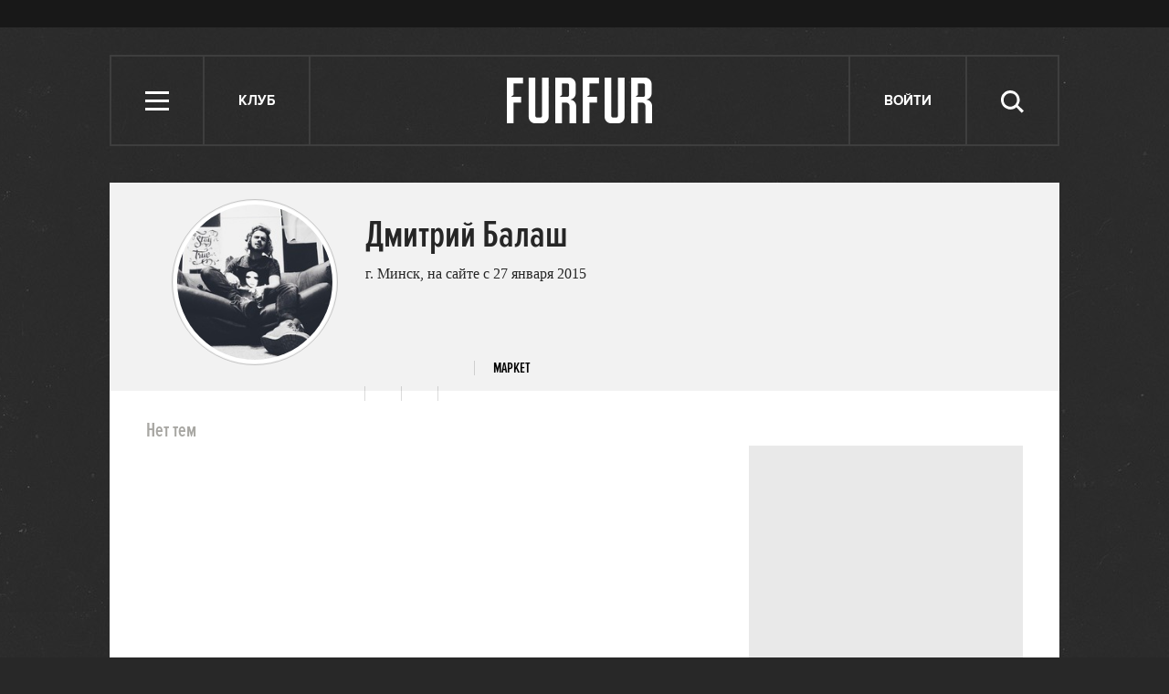

--- FILE ---
content_type: text/html; charset=utf-8
request_url: https://www.google.com/recaptcha/api2/aframe
body_size: 268
content:
<!DOCTYPE HTML><html><head><meta http-equiv="content-type" content="text/html; charset=UTF-8"></head><body><script nonce="BSyW9H6dwmb6xDwHXbG-Rg">/** Anti-fraud and anti-abuse applications only. See google.com/recaptcha */ try{var clients={'sodar':'https://pagead2.googlesyndication.com/pagead/sodar?'};window.addEventListener("message",function(a){try{if(a.source===window.parent){var b=JSON.parse(a.data);var c=clients[b['id']];if(c){var d=document.createElement('img');d.src=c+b['params']+'&rc='+(localStorage.getItem("rc::a")?sessionStorage.getItem("rc::b"):"");window.document.body.appendChild(d);sessionStorage.setItem("rc::e",parseInt(sessionStorage.getItem("rc::e")||0)+1);localStorage.setItem("rc::h",'1770022026587');}}}catch(b){}});window.parent.postMessage("_grecaptcha_ready", "*");}catch(b){}</script></body></html>